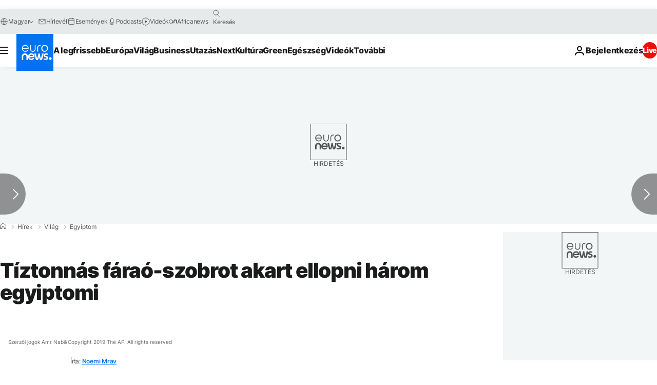

--- FILE ---
content_type: text/javascript; charset=utf-8
request_url: https://hu.euronews.com/build/f7fc7132589046d05aa9-1415.js
body_size: 1792
content:
"use strict";(globalThis.webpackChunkeuronews=globalThis.webpackChunkeuronews||[]).push([[1415],{21415:(t,e,i)=>{i.r(e),i.d(e,{default:()=>a});var o=i(67160),s=i(32374),r=i(91389),n=i(36177);class a extends s.A{scriptLoaded=!1;async $init(){this.inView=new n.A({rootMarginBottom:400,rootMarginTop:400}),this.setupInView()}async $reset(){this.inView?.unobserveAll(),this.scriptLoaded?(window.twttr.widgets.load(),await this.executeTwitter()):this.setupInView()}setupInView(){const t=r.A.getDomPart()?.querySelectorAll(".twitter-tweet, .widget__tweet, .widget.widget--type-tweet");if(t)for(const e of t)this.scriptLoaded||this.inView?.onceVisible(e,async()=>{this.onceVisibleCallback()})}async onceVisibleCallback(){this.scriptLoaded||(await(0,o.cq)({src:"https://platform.twitter.com/widgets.js",id:"twitter-wjs"}),this.scriptLoaded=!0,await this.executeTwitter())}async executeTwitter(){this.domPart=r.A.getDomPart(),this.twitter||(this.twitter=await this.initializeTwitter());const t=this.getTweets();this.logger.log(`${t.length} founds on this page.`),t.forEach(({id:t,element:e})=>{if(!this.inView)return this.logger.error("InView ref is undefined. Please double check init/reset");this.inView.onceVisible(e,async()=>{await this.createTwitterCard(t,e)})})}getTweets(){return[...this.getLegacyTweets(),...this.getCurrentTweets()]}getCurrentTweets(){if(!this.domPart)return[];const t=Array.from(this.domPart.querySelectorAll(".widget__tweet:not([data-tweetloaded])"));this.logger.log(`Searching for tweets, ${t.length} found`);return t.map(t=>({id:t.getAttribute("data-tweet-id"),element:t}))}getLegacyTweets(){if(!this.domPart)return[];const t=Array.from(this.domPart.querySelectorAll('.twitter-tweet a[data-tweet-loaded="false"]'));this.logger.log(`Searching for legacy tweets, ${t.length} found`);return t.map(t=>({id:t.getAttribute("data-tweet-id"),element:t.parentElement}))}async createTwitterCard(t,e){return new Promise(i=>{this.twitter?.ready(async()=>{this.logger.log(`Creating twitter card for ${t}`),e.dataset.tweetloaded="true",await(this.twitter?.widgets.createTweet(t,e,{linkColor:"#55acee"})),i()})})}async initializeTwitter(){return new Promise(t=>{window.twttr=(()=>{this.logger.debug("Loading twitter script...");const t=window.twttr||{};return t._e=[],t.ready=function(...e){"function"==typeof e[0]&&t._e.push(e[0])},t.ready(()=>this.logger.debug("Twitter script ready!")),t})(),window.twttr.ready(e=>t(e))})}}},36177:(t,e,i)=>{i.d(e,{A:()=>n});const o={ENTERING:"entering",ENTERED:"entered",LEAVING:"leaving",LEFT:"left",VISIBLE:"visible"},s=1,r=0;class n{constructor({rootElement:t=null,rootMarginTop:e=0,rootMarginBottom:i=0,rootMarginRight:s=0,rootMarginLeft:r=0}){this.events=Object.values(o),this.states=[],this.setIntersectionObserver({rootElement:t,rootMarginTop:e,rootMarginBottom:i,rootMarginRight:s,rootMarginLeft:r})}setIntersectionObserver({rootElement:t,rootMarginTop:e,rootMarginBottom:i,rootMarginRight:o,rootMarginLeft:s}){const r=`${e}px ${o}px ${i}px ${s}px`;this.states=[],this.intersectionObserver=new IntersectionObserver(this.intersectionObserverCallback,{root:t,rootMargin:r,threshold:[0,1]})}getState(t){return this.states.find(e=>e.element===t)}getStateCallback(t,e){const i=this.getState(t);if(void 0!==i&&void 0!==i.callbacks[e])return i.callbacks[e]}addState(t){this.getState(t)||this.states.push({element:t,isEntered:!1,isVisible:!1,callbacks:{}})}addStateCallback(t,e,i){this.getState(t)||this.addState(t);const o=this.getState(t);o&&(o.callbacks[e]=i)}removeState(t){this.states=this.states.filter(e=>e.element!==t)}removeStateCallback(t,e){const i=this.getState(t);i&&delete i.callbacks[e]}toArray(t){return Array.isArray(t)?t:[t]}onEntered(t,e){this.on(o.ENTERED,t,e)}onEntering(t,e){this.on(o.ENTERING,t,e)}onLeaving(t,e){this.on(o.LEAVING,t,e)}onLeft(t,e){this.on(o.LEFT,t,e)}onVisible(t,e){this.on(o.VISIBLE,t,e)}onNotVisible(t,e){this.on(o.LEFT,t,e)}onceEntered(t,e){this.once(o.ENTERED,t,e)}onceEntering(t,e){this.once(o.ENTERING,t,e)}onceLeaving(t,e){this.once(o.LEAVING,t,e)}onceLeft(t,e){this.once(o.LEFT,t,e)}onceVisible(t,e){this.once(o.VISIBLE,t,e)}onceNotVisible(t,e){this.once(o.LEFT,t,e)}on(t,e,i){e=this.toArray(e);for(const o of e){const e=!this.getState(o);this.addStateCallback(o,t,i),e&&this.intersectionObserver?.observe(o)}}once(t,e,i){e=this.toArray(e);for(const o of e){const e=!this.getState(o);this.addStateCallback(o,t,e=>{i(e),this.unobserveEvent(o,t)}),e&&this.intersectionObserver?.observe(o)}}unobserve(t){t=this.toArray(t);for(const e of t)this.intersectionObserver?.unobserve(e),this.removeState(e)}unobserveEvent(t,e){t=this.toArray(t);for(const i of t){const t=this.getState(i);void 0!==t&&void 0!==this.getStateCallback(i,e)&&1===Object.keys(t.callbacks).length?this.unobserve(i):this.removeStateCallback(i,e)}}unobserveAll(){for(const t of this.states)this.unobserve(t.element)}intersectionObserverCallback=t=>{t.map(t=>this.stateActionHandler(t))};stateActionHandler(t){const{target:e,intersectionRatio:i,isIntersecting:o}=t,n=this.getState(e);if(void 0!==n)if(i!==s){if(i!==r)return o?n.isEntered?void this.leavingAction(t,n):void this.enteringAction(t,n):void 0;this.leftAction(t,n)}else this.enteredAction(t,n)}enteredAction(t,e){const{target:i}=t;e.isEntered=!0;const s=this.getStateCallback(i,o.ENTERED);void 0!==s&&s(t);const r=this.getStateCallback(i,o.VISIBLE);e.isVisible||(e.isVisible=!0,void 0!==r&&r(t))}leftAction(t,e){const{target:i}=t;e.isEntered=!1,e.isVisible=!1;const s=this.getStateCallback(i,o.LEFT);void 0!==s&&s(t)}leavingAction(t,e){const{target:i}=t,s=this.getStateCallback(i,o.LEAVING);void 0!==s&&s(t);const r=this.getStateCallback(i,o.VISIBLE);e.isVisible||(e.isVisible=!0,void 0!==r&&r(t))}enteringAction(t,e){const{target:i}=t,s=this.getStateCallback(i,o.ENTERING);void 0!==s&&s(t);const r=this.getStateCallback(i,o.VISIBLE);e.isVisible||(e.isVisible=!0,void 0!==r&&r(t))}static isSupported(){return void 0!==window.IntersectionObserver}}},67160:(t,e,i)=>{i.d(e,{cq:()=>r,ZC:()=>a,gb:()=>c,lU:()=>n});var o=i(14476);const s={autorefresh:"auto",other:"other",wall:"wall",none:"none"},r=(o.z.enum(Object.keys(s)),t=>new Promise((e,i)=>{const o=document.createElement("script");o.src=t.src,void 0!==t.id&&(window.document.getElementById(t.id)?e():o.id=t.id),o.onload=()=>{e(),t.onLoad&&t.onLoad(),void 0!==t.eventName&&document.dispatchEvent(new CustomEvent(t.eventName))},o.defer=o.defer||!1,o.async=t.async||!0,o.onerror=()=>{t.onError?t.onError():i(new Error(`Failed to load script from ${t.src}`))},document.head.appendChild(o)}));const n=t=>{localStorage.setItem("pageReloadType",t)},a=()=>{let t="none";if("reload"===performance.getEntriesByType("navigation")[0].type){const e=localStorage.getItem("pageReloadType");null!==e&&(t=s[e])}return localStorage.removeItem("pageReloadType"),t},c=()=>null!==localStorage.getItem("pageReloadType")}}]);